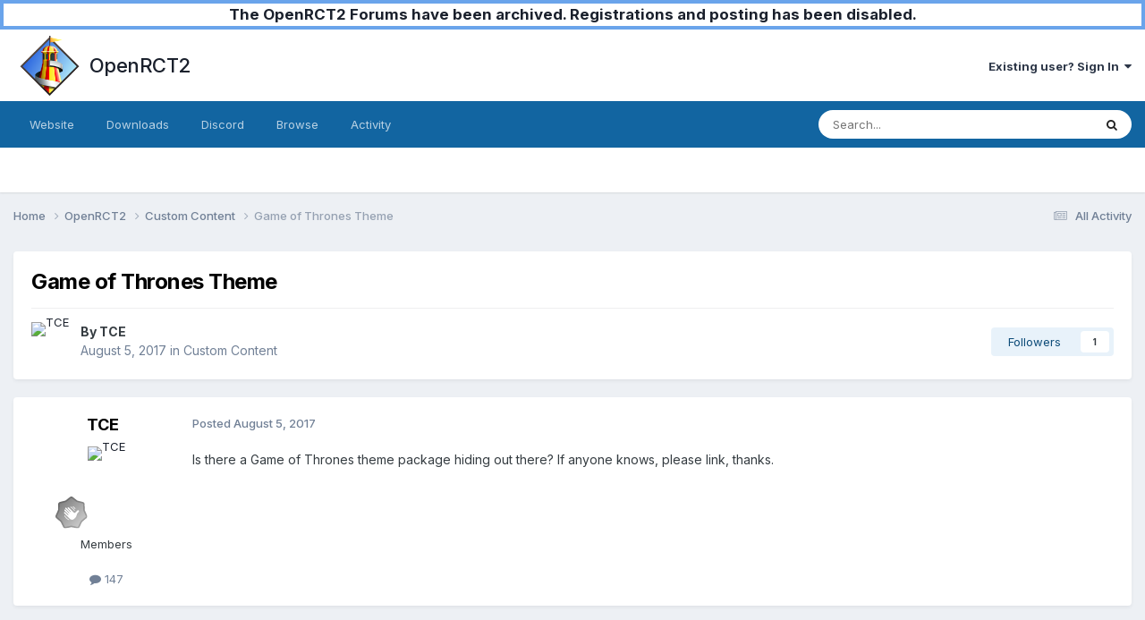

--- FILE ---
content_type: text/html;charset=UTF-8
request_url: https://forums.openrct2.org/topic/2582-game-of-thrones-theme/
body_size: 10457
content:
<!DOCTYPE html>
<html lang="en-GB" dir="ltr">
	<head>
		<meta charset="utf-8">
        
		<title>Game of Thrones Theme - Custom Content - OpenRCT2</title>
		
		
		
		

	<meta name="viewport" content="width=device-width, initial-scale=1">


	
	
		<meta property="og:image" content="https://forums.openrct2.org/uploads/monthly_2018_07/icon_x256.png.6ddd91beddc94e16a5d34d2fc0ef5fad.png">
	


	<meta name="twitter:card" content="summary_large_image" />




	
		
			
				<meta property="og:title" content="Game of Thrones Theme">
			
		
	

	
		
			
				<meta property="og:type" content="website">
			
		
	

	
		
			
				<meta property="og:url" content="https://forums.openrct2.org/topic/2582-game-of-thrones-theme/">
			
		
	

	
		
			
				<meta name="description" content="Is there a Game of Thrones theme package hiding out there? If anyone knows, please link, thanks.">
			
		
	

	
		
			
				<meta property="og:description" content="Is there a Game of Thrones theme package hiding out there? If anyone knows, please link, thanks.">
			
		
	

	
		
			
				<meta property="og:updated_time" content="2017-08-08T13:43:41Z">
			
		
	

	
		
			
				<meta property="og:site_name" content="OpenRCT2">
			
		
	

	
		
			
				<meta property="og:locale" content="en_GB">
			
		
	


	
		<link rel="canonical" href="https://forums.openrct2.org/topic/2582-game-of-thrones-theme/" />
	





<link rel="manifest" href="https://forums.openrct2.org/manifest.webmanifest/">
<meta name="msapplication-config" content="https://forums.openrct2.org/browserconfig.xml/">
<meta name="msapplication-starturl" content="/">
<meta name="application-name" content="OpenRCT2">
<meta name="apple-mobile-web-app-title" content="OpenRCT2">

	<meta name="theme-color" content="#ffffff">






	

	
		
			<link rel="icon" sizes="36x36" href="https://forums.openrct2.org/uploads/monthly_2020_09/android-chrome-36x36.png?v=1710410595">
		
	

	
		
			<link rel="icon" sizes="48x48" href="https://forums.openrct2.org/uploads/monthly_2020_09/android-chrome-48x48.png?v=1710410595">
		
	

	
		
			<link rel="icon" sizes="72x72" href="https://forums.openrct2.org/uploads/monthly_2020_09/android-chrome-72x72.png?v=1710410595">
		
	

	
		
			<link rel="icon" sizes="96x96" href="https://forums.openrct2.org/uploads/monthly_2020_09/android-chrome-96x96.png?v=1710410595">
		
	

	
		
			<link rel="icon" sizes="144x144" href="https://forums.openrct2.org/uploads/monthly_2020_09/android-chrome-144x144.png?v=1710410595">
		
	

	
		
			<link rel="icon" sizes="192x192" href="https://forums.openrct2.org/uploads/monthly_2020_09/android-chrome-192x192.png?v=1710410595">
		
	

	
		
			<link rel="icon" sizes="256x256" href="https://forums.openrct2.org/uploads/monthly_2020_09/android-chrome-256x256.png?v=1710410595">
		
	

	
		
			<link rel="icon" sizes="384x384" href="https://forums.openrct2.org/uploads/monthly_2020_09/android-chrome-384x384.png?v=1710410595">
		
	

	
		
			<link rel="icon" sizes="512x512" href="https://forums.openrct2.org/uploads/monthly_2020_09/android-chrome-512x512.png?v=1710410595">
		
	

	
		
			<meta name="msapplication-square70x70logo" content="https://forums.openrct2.org/uploads/monthly_2020_09/msapplication-square70x70logo.png?v=1710410595"/>
		
	

	
		
			<meta name="msapplication-TileImage" content="https://forums.openrct2.org/uploads/monthly_2020_09/msapplication-TileImage.png?v=1710410595"/>
		
	

	
		
			<meta name="msapplication-square150x150logo" content="https://forums.openrct2.org/uploads/monthly_2020_09/msapplication-square150x150logo.png?v=1710410595"/>
		
	

	
		
			<meta name="msapplication-wide310x150logo" content="https://forums.openrct2.org/uploads/monthly_2020_09/msapplication-wide310x150logo.png?v=1710410595"/>
		
	

	
		
			<meta name="msapplication-square310x310logo" content="https://forums.openrct2.org/uploads/monthly_2020_09/msapplication-square310x310logo.png?v=1710410595"/>
		
	

	
		
			
				<link rel="apple-touch-icon" href="https://forums.openrct2.org/uploads/monthly_2020_09/apple-touch-icon-57x57.png?v=1710410595">
			
		
	

	
		
			
				<link rel="apple-touch-icon" sizes="60x60" href="https://forums.openrct2.org/uploads/monthly_2020_09/apple-touch-icon-60x60.png?v=1710410595">
			
		
	

	
		
			
				<link rel="apple-touch-icon" sizes="72x72" href="https://forums.openrct2.org/uploads/monthly_2020_09/apple-touch-icon-72x72.png?v=1710410595">
			
		
	

	
		
			
				<link rel="apple-touch-icon" sizes="76x76" href="https://forums.openrct2.org/uploads/monthly_2020_09/apple-touch-icon-76x76.png?v=1710410595">
			
		
	

	
		
			
				<link rel="apple-touch-icon" sizes="114x114" href="https://forums.openrct2.org/uploads/monthly_2020_09/apple-touch-icon-114x114.png?v=1710410595">
			
		
	

	
		
			
				<link rel="apple-touch-icon" sizes="120x120" href="https://forums.openrct2.org/uploads/monthly_2020_09/apple-touch-icon-120x120.png?v=1710410595">
			
		
	

	
		
			
				<link rel="apple-touch-icon" sizes="144x144" href="https://forums.openrct2.org/uploads/monthly_2020_09/apple-touch-icon-144x144.png?v=1710410595">
			
		
	

	
		
			
				<link rel="apple-touch-icon" sizes="152x152" href="https://forums.openrct2.org/uploads/monthly_2020_09/apple-touch-icon-152x152.png?v=1710410595">
			
		
	

	
		
			
				<link rel="apple-touch-icon" sizes="180x180" href="https://forums.openrct2.org/uploads/monthly_2020_09/apple-touch-icon-180x180.png?v=1710410595">
			
		
	





<link rel="preload" href="//forums.openrct2.org/applications/core/interface/font/fontawesome-webfont.woff2?v=4.7.0" as="font" crossorigin="anonymous">
		


	<link rel="preconnect" href="https://fonts.googleapis.com">
	<link rel="preconnect" href="https://fonts.gstatic.com" crossorigin>
	
		<link href="https://fonts.googleapis.com/css2?family=Inter:wght@300;400;500;600;700&display=swap" rel="stylesheet">
	



	<link rel='stylesheet' href='https://forums.openrct2.org/uploads/css_built_15/341e4a57816af3ba440d891ca87450ff_framework.css?v=77b0022e961738244389' media='all'>

	<link rel='stylesheet' href='https://forums.openrct2.org/uploads/css_built_15/05e81b71abe4f22d6eb8d1a929494829_responsive.css?v=77b0022e961738244389' media='all'>

	<link rel='stylesheet' href='https://forums.openrct2.org/uploads/css_built_15/90eb5adf50a8c640f633d47fd7eb1778_core.css?v=77b0022e961738244389' media='all'>

	<link rel='stylesheet' href='https://forums.openrct2.org/uploads/css_built_15/5a0da001ccc2200dc5625c3f3934497d_core_responsive.css?v=77b0022e961738244389' media='all'>

	<link rel='stylesheet' href='https://forums.openrct2.org/uploads/css_built_15/62e269ced0fdab7e30e026f1d30ae516_forums.css?v=77b0022e961738244389' media='all'>

	<link rel='stylesheet' href='https://forums.openrct2.org/uploads/css_built_15/76e62c573090645fb99a15a363d8620e_forums_responsive.css?v=77b0022e961738244389' media='all'>

	<link rel='stylesheet' href='https://forums.openrct2.org/uploads/css_built_15/ebdea0c6a7dab6d37900b9190d3ac77b_topics.css?v=77b0022e961738244389' media='all'>





<link rel='stylesheet' href='https://forums.openrct2.org/uploads/css_built_15/258adbb6e4f3e83cd3b355f84e3fa002_custom.css?v=77b0022e961738244389' media='all'>




		
		

	
	<link rel='shortcut icon' href='https://forums.openrct2.org/uploads/monthly_2018_07/icon_x32.ico.2379bc2cf14a639d300d70cf72716541.ico' type="image/x-icon">

	</head>
	<body class='ipsApp ipsApp_front ipsJS_none ipsClearfix' data-controller='core.front.core.app' data-message="" data-pageApp='forums' data-pageLocation='front' data-pageModule='forums' data-pageController='topic' data-pageID='2582'  >
		
        

        
      
      	<a href="https://forums.openrct2.org/topic/6721-forums-archival-notice/#findComment-29729" title="Announcement regarding forums archival" style="display: block;background-color: white;text-align:center;border:4px solid #6aa4eb;font-weight:bold;font-size:1.3em;">The OpenRCT2 Forums have been archived. Registrations and posting has been disabled.</a>

		<a href='#ipsLayout_mainArea' class='ipsHide' title='Go to main content on this page' accesskey='m'>Jump to content</a>
		





		<div id='ipsLayout_header' class='ipsClearfix'>
			<header>
				<div class='ipsLayout_container'>
					


<a href='https://forums.openrct2.org/' id='elLogo' accesskey='1' style='padding: .5em;'><img src="https://forums.openrct2.org/uploads/monthly_2021_03/icon_x256.png.35fb3b4fa5558cedb11cabc704e239d3.png" alt='OpenRCT2'> <span id='elSiteTitle' style='margin-left: .5em;height: auto;'>OpenRCT2</span></a>

					
						

	<ul id='elUserNav' class='ipsList_inline cSignedOut ipsResponsive_showDesktop'>
		
        
		
        
        
            
            <li id='elSignInLink'>
                <a href='https://forums.openrct2.org/login/' data-ipsMenu-closeOnClick="false" data-ipsMenu id='elUserSignIn'>
                    Existing user? Sign In &nbsp;<i class='fa fa-caret-down'></i>
                </a>
                
<div id='elUserSignIn_menu' class='ipsMenu ipsMenu_auto ipsHide'>
	<form accept-charset='utf-8' method='post' action='https://forums.openrct2.org/login/'>
		<input type="hidden" name="csrfKey" value="1d33a3c5b1ace2d768ae1d3831b37175">
		<input type="hidden" name="ref" value="aHR0cHM6Ly9mb3J1bXMub3BlbnJjdDIub3JnL3RvcGljLzI1ODItZ2FtZS1vZi10aHJvbmVzLXRoZW1lLw==">
		<div data-role="loginForm">
			
			
			
				
<div class="ipsPad ipsForm ipsForm_vertical">
	<h4 class="ipsType_sectionHead">Sign In</h4>
	<br><br>
	<ul class='ipsList_reset'>
		<li class="ipsFieldRow ipsFieldRow_noLabel ipsFieldRow_fullWidth">
			
			
				<input type="email" placeholder="Email Address" name="auth" autocomplete="email">
			
		</li>
		<li class="ipsFieldRow ipsFieldRow_noLabel ipsFieldRow_fullWidth">
			<input type="password" placeholder="Password" name="password" autocomplete="current-password">
		</li>
		<li class="ipsFieldRow ipsFieldRow_checkbox ipsClearfix">
			<span class="ipsCustomInput">
				<input type="checkbox" name="remember_me" id="remember_me_checkbox" value="1" checked aria-checked="true">
				<span></span>
			</span>
			<div class="ipsFieldRow_content">
				<label class="ipsFieldRow_label" for="remember_me_checkbox">Remember me</label>
				<span class="ipsFieldRow_desc">Not recommended on shared computers</span>
			</div>
		</li>
		<li class="ipsFieldRow ipsFieldRow_fullWidth">
			<button type="submit" name="_processLogin" value="usernamepassword" class="ipsButton ipsButton_primary ipsButton_small" id="elSignIn_submit">Sign In</button>
			
				<p class="ipsType_right ipsType_small">
					
						<a href='https://forums.openrct2.org/lostpassword/' data-ipsDialog data-ipsDialog-title='Forgot your password?'>
					
					Forgot your password?</a>
				</p>
			
		</li>
	</ul>
</div>
			
		</div>
	</form>
</div>
            </li>
            
        
		
	</ul>

						
<ul class='ipsMobileHamburger ipsList_reset ipsResponsive_hideDesktop'>
	<li data-ipsDrawer data-ipsDrawer-drawerElem='#elMobileDrawer'>
		<a href='#' >
			
			
				
			
			
			
			<i class='fa fa-navicon'></i>
		</a>
	</li>
</ul>
					
				</div>
			</header>
			

	<nav data-controller='core.front.core.navBar' class=' ipsResponsive_showDesktop'>
		<div class='ipsNavBar_primary ipsLayout_container '>
			<ul data-role="primaryNavBar" class='ipsClearfix'>
				


	
		
		
		<li  id='elNavSecondary_16' data-role="navBarItem" data-navApp="core" data-navExt="CustomItem">
			
			
				<a href="https://openrct2.org/"  data-navItem-id="16" >
					Website<span class='ipsNavBar_active__identifier'></span>
				</a>
			
			
		</li>
	
	

	
		
		
		<li  id='elNavSecondary_17' data-role="navBarItem" data-navApp="core" data-navExt="CustomItem">
			
			
				<a href="https://openrct2.org/downloads"  data-navItem-id="17" >
					Downloads<span class='ipsNavBar_active__identifier'></span>
				</a>
			
			
		</li>
	
	

	
		
		
		<li  id='elNavSecondary_18' data-role="navBarItem" data-navApp="core" data-navExt="CustomItem">
			
			
				<a href="https://discord.gg/ZXZd8D8" target='_blank' rel="noopener" data-navItem-id="18" >
					Discord<span class='ipsNavBar_active__identifier'></span>
				</a>
			
			
		</li>
	
	

	
		
		
		<li  id='elNavSecondary_1' data-role="navBarItem" data-navApp="core" data-navExt="CustomItem">
			
			
				<a href="https://forums.openrct2.org"  data-navItem-id="1" >
					Browse<span class='ipsNavBar_active__identifier'></span>
				</a>
			
			
				<ul class='ipsNavBar_secondary ipsHide' data-role='secondaryNavBar'>
					


	
	

	
		
		
		<li  id='elNavSecondary_6' data-role="navBarItem" data-navApp="core" data-navExt="StaffDirectory">
			
			
				<a href="https://forums.openrct2.org/staff/"  data-navItem-id="6" >
					Staff<span class='ipsNavBar_active__identifier'></span>
				</a>
			
			
		</li>
	
	

	
		
		
		<li  id='elNavSecondary_7' data-role="navBarItem" data-navApp="core" data-navExt="OnlineUsers">
			
			
				<a href="https://forums.openrct2.org/online/"  data-navItem-id="7" >
					Online Users<span class='ipsNavBar_active__identifier'></span>
				</a>
			
			
		</li>
	
	

					<li class='ipsHide' id='elNavigationMore_1' data-role='navMore'>
						<a href='#' data-ipsMenu data-ipsMenu-appendTo='#elNavigationMore_1' id='elNavigationMore_1_dropdown'>More <i class='fa fa-caret-down'></i></a>
						<ul class='ipsHide ipsMenu ipsMenu_auto' id='elNavigationMore_1_dropdown_menu' data-role='moreDropdown'></ul>
					</li>
				</ul>
			
		</li>
	
	

	
		
		
		<li  id='elNavSecondary_2' data-role="navBarItem" data-navApp="core" data-navExt="CustomItem">
			
			
				<a href="https://forums.openrct2.org/discover/"  data-navItem-id="2" >
					Activity<span class='ipsNavBar_active__identifier'></span>
				</a>
			
			
				<ul class='ipsNavBar_secondary ipsHide' data-role='secondaryNavBar'>
					


	
		
		
		<li  id='elNavSecondary_8' data-role="navBarItem" data-navApp="core" data-navExt="AllActivity">
			
			
				<a href="https://forums.openrct2.org/discover/"  data-navItem-id="8" >
					All Activity<span class='ipsNavBar_active__identifier'></span>
				</a>
			
			
		</li>
	
	

	
		
		
		<li  id='elNavSecondary_9' data-role="navBarItem" data-navApp="core" data-navExt="YourActivityStreams">
			
			
				<a href="#"  data-navItem-id="9" >
					My Activity Streams<span class='ipsNavBar_active__identifier'></span>
				</a>
			
			
		</li>
	
	

	
		
		
		<li  id='elNavSecondary_10' data-role="navBarItem" data-navApp="core" data-navExt="YourActivityStreamsItem">
			
			
				<a href="https://forums.openrct2.org/discover/unread/"  data-navItem-id="10" >
					Unread Content<span class='ipsNavBar_active__identifier'></span>
				</a>
			
			
		</li>
	
	

	
		
		
		<li  id='elNavSecondary_11' data-role="navBarItem" data-navApp="core" data-navExt="YourActivityStreamsItem">
			
			
				<a href="https://forums.openrct2.org/discover/content-started/"  data-navItem-id="11" >
					Content I Started<span class='ipsNavBar_active__identifier'></span>
				</a>
			
			
		</li>
	
	

	
		
		
		<li  id='elNavSecondary_12' data-role="navBarItem" data-navApp="core" data-navExt="Search">
			
			
				<a href="https://forums.openrct2.org/search/"  data-navItem-id="12" >
					Search<span class='ipsNavBar_active__identifier'></span>
				</a>
			
			
		</li>
	
	

					<li class='ipsHide' id='elNavigationMore_2' data-role='navMore'>
						<a href='#' data-ipsMenu data-ipsMenu-appendTo='#elNavigationMore_2' id='elNavigationMore_2_dropdown'>More <i class='fa fa-caret-down'></i></a>
						<ul class='ipsHide ipsMenu ipsMenu_auto' id='elNavigationMore_2_dropdown_menu' data-role='moreDropdown'></ul>
					</li>
				</ul>
			
		</li>
	
	

	
	

	
	

	
	

				<li class='ipsHide' id='elNavigationMore' data-role='navMore'>
					<a href='#' data-ipsMenu data-ipsMenu-appendTo='#elNavigationMore' id='elNavigationMore_dropdown'>More</a>
					<ul class='ipsNavBar_secondary ipsHide' data-role='secondaryNavBar'>
						<li class='ipsHide' id='elNavigationMore_more' data-role='navMore'>
							<a href='#' data-ipsMenu data-ipsMenu-appendTo='#elNavigationMore_more' id='elNavigationMore_more_dropdown'>More <i class='fa fa-caret-down'></i></a>
							<ul class='ipsHide ipsMenu ipsMenu_auto' id='elNavigationMore_more_dropdown_menu' data-role='moreDropdown'></ul>
						</li>
					</ul>
				</li>
			</ul>
			

	<div id="elSearchWrapper">
		<div id='elSearch' data-controller="core.front.core.quickSearch">
			<form accept-charset='utf-8' action='//forums.openrct2.org/search/?do=quicksearch' method='post'>
                <input type='search' id='elSearchField' placeholder='Search...' name='q' autocomplete='off' aria-label='Search'>
                <details class='cSearchFilter'>
                    <summary class='cSearchFilter__text'></summary>
                    <ul class='cSearchFilter__menu'>
                        
                        <li><label><input type="radio" name="type" value="all" ><span class='cSearchFilter__menuText'>Everywhere</span></label></li>
                        
                            
                                <li><label><input type="radio" name="type" value='contextual_{&quot;type&quot;:&quot;forums_topic&quot;,&quot;nodes&quot;:6}' checked><span class='cSearchFilter__menuText'>This Forum</span></label></li>
                            
                                <li><label><input type="radio" name="type" value='contextual_{&quot;type&quot;:&quot;forums_topic&quot;,&quot;item&quot;:2582}' checked><span class='cSearchFilter__menuText'>This Topic</span></label></li>
                            
                        
                        
                            <li><label><input type="radio" name="type" value="forums_topic"><span class='cSearchFilter__menuText'>Topics</span></label></li>
                        
                            <li><label><input type="radio" name="type" value="core_members"><span class='cSearchFilter__menuText'>Members</span></label></li>
                        
                    </ul>
                </details>
				<button class='cSearchSubmit' type="submit" aria-label='Search'><i class="fa fa-search"></i></button>
			</form>
		</div>
	</div>

		</div>
	</nav>

			
<ul id='elMobileNav' class='ipsResponsive_hideDesktop' data-controller='core.front.core.mobileNav'>
	
		
			
			
				
				
			
				
					<li id='elMobileBreadcrumb'>
						<a href='https://forums.openrct2.org/forum/6-custom-content/'>
							<span>Custom Content</span>
						</a>
					</li>
				
				
			
				
				
			
		
	
	
	
	<li >
		<a data-action="defaultStream" href='https://forums.openrct2.org/discover/'><i class="fa fa-newspaper-o" aria-hidden="true"></i></a>
	</li>

	

	
		<li class='ipsJS_show'>
			<a href='https://forums.openrct2.org/search/'><i class='fa fa-search'></i></a>
		</li>
	
</ul>
		</div>
		<main id='ipsLayout_body' class='ipsLayout_container'>
			<div id='ipsLayout_contentArea'>
				<div id='ipsLayout_contentWrapper'>
					
<nav class='ipsBreadcrumb ipsBreadcrumb_top ipsFaded_withHover'>
	

	<ul class='ipsList_inline ipsPos_right'>
		
		<li >
			<a data-action="defaultStream" class='ipsType_light '  href='https://forums.openrct2.org/discover/'><i class="fa fa-newspaper-o" aria-hidden="true"></i> <span>All Activity</span></a>
		</li>
		
	</ul>

	<ul data-role="breadcrumbList">
		<li>
			<a title="Home" href='https://forums.openrct2.org/'>
				<span>Home <i class='fa fa-angle-right'></i></span>
			</a>
		</li>
		
		
			<li>
				
					<a href='https://forums.openrct2.org/forum/13-openrct2/'>
						<span>OpenRCT2 <i class='fa fa-angle-right' aria-hidden="true"></i></span>
					</a>
				
			</li>
		
			<li>
				
					<a href='https://forums.openrct2.org/forum/6-custom-content/'>
						<span>Custom Content <i class='fa fa-angle-right' aria-hidden="true"></i></span>
					</a>
				
			</li>
		
			<li>
				
					Game of Thrones Theme
				
			</li>
		
	</ul>
</nav>
					
					<div id='ipsLayout_mainArea'>
						
						
						
						

	




						



<div class='ipsPageHeader ipsResponsive_pull ipsBox ipsPadding sm:ipsPadding:half ipsMargin_bottom'>
		
	
	<div class='ipsFlex ipsFlex-ai:center ipsFlex-fw:wrap ipsGap:4'>
		<div class='ipsFlex-flex:11'>
			<h1 class='ipsType_pageTitle ipsContained_container'>
				

				
				
					<span class='ipsType_break ipsContained'>
						<span>Game of Thrones Theme</span>
					</span>
				
			</h1>
			
			
		</div>
		
	</div>
	<hr class='ipsHr'>
	<div class='ipsPageHeader__meta ipsFlex ipsFlex-jc:between ipsFlex-ai:center ipsFlex-fw:wrap ipsGap:3'>
		<div class='ipsFlex-flex:11'>
			<div class='ipsPhotoPanel ipsPhotoPanel_mini ipsPhotoPanel_notPhone ipsClearfix'>
				


	<a href="https://forums.openrct2.org/profile/2204-tce/" rel="nofollow" data-ipsHover data-ipsHover-width="370" data-ipsHover-target="https://forums.openrct2.org/profile/2204-tce/?do=hovercard" class="ipsUserPhoto ipsUserPhoto_mini" title="Go to TCE's profile">
		<img src='https://cdn.limetric.nl/openrct2-forums-media/monthly_2017_10/8ea992583465eea0289a7a144ca1c595.thumb.jpg.f10a3053af86f975751ee7ddea70ae6c.jpg' alt='TCE' loading="lazy">
	</a>

				<div>
					<p class='ipsType_reset ipsType_blendLinks'>
						<span class='ipsType_normal'>
						
							<strong>By 


<a href='https://forums.openrct2.org/profile/2204-tce/' rel="nofollow" data-ipsHover data-ipsHover-width='370' data-ipsHover-target='https://forums.openrct2.org/profile/2204-tce/?do=hovercard&amp;referrer=https%253A%252F%252Fforums.openrct2.org%252Ftopic%252F2582-game-of-thrones-theme%252F' title="Go to TCE's profile" class="ipsType_break">TCE</a></strong><br />
							<span class='ipsType_light'><time datetime='2017-08-05T04:57:54Z' title='08/05/17 04:57' data-short='8 yr'>August 5, 2017</time> in <a href="https://forums.openrct2.org/forum/6-custom-content/">Custom Content</a></span>
						
						</span>
					</p>
				</div>
			</div>
		</div>
		
			<div class='ipsFlex-flex:01 ipsResponsive_hidePhone'>
				<div class='ipsShareLinks'>
					
						


					
					
                    

					



					

<div data-followApp='forums' data-followArea='topic' data-followID='2582' data-controller='core.front.core.followButton'>
	

	<a href='https://forums.openrct2.org/login/' rel="nofollow" class="ipsFollow ipsPos_middle ipsButton ipsButton_light ipsButton_verySmall " data-role="followButton" data-ipsTooltip title='Sign in to follow this'>
		<span>Followers</span>
		<span class='ipsCommentCount'>1</span>
	</a>

</div>
				</div>
			</div>
					
	</div>
	
	
</div>








<div class='ipsClearfix'>
	<ul class="ipsToolList ipsToolList_horizontal ipsClearfix ipsSpacer_both ipsResponsive_hidePhone">
		
		
		
	</ul>
</div>

<div id='comments' data-controller='core.front.core.commentFeed,forums.front.topic.view, core.front.core.ignoredComments' data-autoPoll data-baseURL='https://forums.openrct2.org/topic/2582-game-of-thrones-theme/' data-lastPage data-feedID='topic-2582' class='cTopic ipsClear ipsSpacer_top'>
	
			
	

	

<div data-controller='core.front.core.recommendedComments' data-url='https://forums.openrct2.org/topic/2582-game-of-thrones-theme/?recommended=comments' class='ipsRecommendedComments ipsHide'>
	<div data-role="recommendedComments">
		<h2 class='ipsType_sectionHead ipsType_large ipsType_bold ipsMargin_bottom'>Recommended Posts</h2>
		
	</div>
</div>
	
	<div id="elPostFeed" data-role='commentFeed' data-controller='core.front.core.moderation' >
		<form action="https://forums.openrct2.org/topic/2582-game-of-thrones-theme/?csrfKey=1d33a3c5b1ace2d768ae1d3831b37175&amp;do=multimodComment" method="post" data-ipsPageAction data-role='moderationTools'>
			
			
				

					

					
					



<a id='findComment-15932'></a>
<a id='comment-15932'></a>
<article  id='elComment_15932' class='cPost ipsBox ipsResponsive_pull  ipsComment  ipsComment_parent ipsClearfix ipsClear ipsColumns ipsColumns_noSpacing ipsColumns_collapsePhone    '>
	

	

	<div class='cAuthorPane_mobile ipsResponsive_showPhone'>
		<div class='cAuthorPane_photo'>
			<div class='cAuthorPane_photoWrap'>
				


	<a href="https://forums.openrct2.org/profile/2204-tce/" rel="nofollow" data-ipsHover data-ipsHover-width="370" data-ipsHover-target="https://forums.openrct2.org/profile/2204-tce/?do=hovercard" class="ipsUserPhoto ipsUserPhoto_large" title="Go to TCE's profile">
		<img src='https://cdn.limetric.nl/openrct2-forums-media/monthly_2017_10/8ea992583465eea0289a7a144ca1c595.thumb.jpg.f10a3053af86f975751ee7ddea70ae6c.jpg' alt='TCE' loading="lazy">
	</a>

				
				
					<a href="https://forums.openrct2.org/profile/2204-tce/badges/" rel="nofollow">
						
<img src='https://forums.openrct2.org/uploads/monthly_2021_07/1_Newbie.svg' loading="lazy" alt="Newbie" class="cAuthorPane_badge cAuthorPane_badge--rank ipsOutline ipsOutline:2px" data-ipsTooltip title="Rank: Newbie (1/14)">
					</a>
				
			</div>
		</div>
		<div class='cAuthorPane_content'>
			<h3 class='ipsType_sectionHead cAuthorPane_author ipsType_break ipsType_blendLinks ipsFlex ipsFlex-ai:center'>
				


<a href='https://forums.openrct2.org/profile/2204-tce/' rel="nofollow" data-ipsHover data-ipsHover-width='370' data-ipsHover-target='https://forums.openrct2.org/profile/2204-tce/?do=hovercard&amp;referrer=https%253A%252F%252Fforums.openrct2.org%252Ftopic%252F2582-game-of-thrones-theme%252F' title="Go to TCE's profile" class="ipsType_break">TCE</a>
			</h3>
			<div class='ipsType_light ipsType_reset'>
			    <a href='https://forums.openrct2.org/topic/2582-game-of-thrones-theme/#findComment-15932' rel="nofollow" class='ipsType_blendLinks'>Posted <time datetime='2017-08-05T04:57:54Z' title='08/05/17 04:57' data-short='8 yr'>August 5, 2017</time></a>
				
			</div>
		</div>
	</div>
	<aside class='ipsComment_author cAuthorPane ipsColumn ipsColumn_medium ipsResponsive_hidePhone'>
		<h3 class='ipsType_sectionHead cAuthorPane_author ipsType_blendLinks ipsType_break'><strong>


<a href='https://forums.openrct2.org/profile/2204-tce/' rel="nofollow" data-ipsHover data-ipsHover-width='370' data-ipsHover-target='https://forums.openrct2.org/profile/2204-tce/?do=hovercard&amp;referrer=https%253A%252F%252Fforums.openrct2.org%252Ftopic%252F2582-game-of-thrones-theme%252F' title="Go to TCE's profile" class="ipsType_break">TCE</a></strong>
			
		</h3>
		<ul class='cAuthorPane_info ipsList_reset'>
			<li data-role='photo' class='cAuthorPane_photo'>
				<div class='cAuthorPane_photoWrap'>
					


	<a href="https://forums.openrct2.org/profile/2204-tce/" rel="nofollow" data-ipsHover data-ipsHover-width="370" data-ipsHover-target="https://forums.openrct2.org/profile/2204-tce/?do=hovercard" class="ipsUserPhoto ipsUserPhoto_large" title="Go to TCE's profile">
		<img src='https://cdn.limetric.nl/openrct2-forums-media/monthly_2017_10/8ea992583465eea0289a7a144ca1c595.thumb.jpg.f10a3053af86f975751ee7ddea70ae6c.jpg' alt='TCE' loading="lazy">
	</a>

					
					
						
<img src='https://forums.openrct2.org/uploads/monthly_2021_07/1_Newbie.svg' loading="lazy" alt="Newbie" class="cAuthorPane_badge cAuthorPane_badge--rank ipsOutline ipsOutline:2px" data-ipsTooltip title="Rank: Newbie (1/14)">
					
				</div>
			</li>
			
				<li data-role='group'>Members</li>
				
			
			
				<li data-role='stats' class='ipsMargin_top'>
					<ul class="ipsList_reset ipsType_light ipsFlex ipsFlex-ai:center ipsFlex-jc:center ipsGap_row:2 cAuthorPane_stats">
						<li>
							
								<a href="https://forums.openrct2.org/profile/2204-tce/content/" rel="nofollow" title="147 posts" data-ipsTooltip class="ipsType_blendLinks">
							
								<i class="fa fa-comment"></i> 147
							
								</a>
							
						</li>
						
					</ul>
				</li>
			
			
				

			
		</ul>
	</aside>
	<div class='ipsColumn ipsColumn_fluid ipsMargin:none'>
		

<div id='comment-15932_wrap' data-controller='core.front.core.comment' data-commentApp='forums' data-commentType='forums' data-commentID="15932" data-quoteData='{&quot;userid&quot;:2204,&quot;username&quot;:&quot;TCE&quot;,&quot;timestamp&quot;:1501909074,&quot;contentapp&quot;:&quot;forums&quot;,&quot;contenttype&quot;:&quot;forums&quot;,&quot;contentid&quot;:2582,&quot;contentclass&quot;:&quot;forums_Topic&quot;,&quot;contentcommentid&quot;:15932}' class='ipsComment_content ipsType_medium'>

	<div class='ipsComment_meta ipsType_light ipsFlex ipsFlex-ai:center ipsFlex-jc:between ipsFlex-fd:row-reverse'>
		<div class='ipsType_light ipsType_reset ipsType_blendLinks ipsComment_toolWrap'>
			<div class='ipsResponsive_hidePhone ipsComment_badges'>
				<ul class='ipsList_reset ipsFlex ipsFlex-jc:end ipsFlex-fw:wrap ipsGap:2 ipsGap_row:1'>
					
					
					
					
					
				</ul>
			</div>
			<ul class='ipsList_reset ipsComment_tools'>
				<li>
					<a href='#elControls_15932_menu' class='ipsComment_ellipsis' id='elControls_15932' title='More options...' data-ipsMenu data-ipsMenu-appendTo='#comment-15932_wrap'><i class='fa fa-ellipsis-h'></i></a>
					<ul id='elControls_15932_menu' class='ipsMenu ipsMenu_narrow ipsHide'>
						
						
                        
						
						
						
							
								
							
							
							
							
							
							
						
					</ul>
				</li>
				
			</ul>
		</div>

		<div class='ipsType_reset ipsResponsive_hidePhone'>
		   
		   Posted <time datetime='2017-08-05T04:57:54Z' title='08/05/17 04:57' data-short='8 yr'>August 5, 2017</time>
		   
			
			<span class='ipsResponsive_hidePhone'>
				
				
			</span>
		</div>
	</div>

	

    

	<div class='cPost_contentWrap'>
		
		<div data-role='commentContent' class='ipsType_normal ipsType_richText ipsPadding_bottom ipsContained' data-controller='core.front.core.lightboxedImages'>
			<p>
	Is there a Game of Thrones theme package hiding out there? If anyone knows, please link, thanks.
</p>

			
		</div>

		

		
	</div>

	
    
</div>
	</div>
</article>
					
					
					
				

					

					
					



<a id='findComment-15933'></a>
<a id='comment-15933'></a>
<article  id='elComment_15933' class='cPost ipsBox ipsResponsive_pull  ipsComment  ipsComment_parent ipsClearfix ipsClear ipsColumns ipsColumns_noSpacing ipsColumns_collapsePhone    '>
	

	

	<div class='cAuthorPane_mobile ipsResponsive_showPhone'>
		<div class='cAuthorPane_photo'>
			<div class='cAuthorPane_photoWrap'>
				


	<a href="https://forums.openrct2.org/profile/337-imlegos/" rel="nofollow" data-ipsHover data-ipsHover-width="370" data-ipsHover-target="https://forums.openrct2.org/profile/337-imlegos/?do=hovercard" class="ipsUserPhoto ipsUserPhoto_large" title="Go to imlegos's profile">
		<img src='https://cdn.limetric.nl/openrct2-forums-media/monthly_2016_10/57fd212f14bac_Icon.png.cc59534d707529f3c2ab75af0975864b.thumb.png.94f9e7a496405ccb85dd2f4ad6d84955.png' alt='imlegos' loading="lazy">
	</a>

				
				
					<a href="https://forums.openrct2.org/profile/337-imlegos/badges/" rel="nofollow">
						
<img src='https://forums.openrct2.org/uploads/monthly_2021_07/1_Newbie.svg' loading="lazy" alt="Newbie" class="cAuthorPane_badge cAuthorPane_badge--rank ipsOutline ipsOutline:2px" data-ipsTooltip title="Rank: Newbie (1/14)">
					</a>
				
			</div>
		</div>
		<div class='cAuthorPane_content'>
			<h3 class='ipsType_sectionHead cAuthorPane_author ipsType_break ipsType_blendLinks ipsFlex ipsFlex-ai:center'>
				


<a href='https://forums.openrct2.org/profile/337-imlegos/' rel="nofollow" data-ipsHover data-ipsHover-width='370' data-ipsHover-target='https://forums.openrct2.org/profile/337-imlegos/?do=hovercard&amp;referrer=https%253A%252F%252Fforums.openrct2.org%252Ftopic%252F2582-game-of-thrones-theme%252F' title="Go to imlegos's profile" class="ipsType_break">imlegos</a>
			</h3>
			<div class='ipsType_light ipsType_reset'>
			    <a href='https://forums.openrct2.org/topic/2582-game-of-thrones-theme/#findComment-15933' rel="nofollow" class='ipsType_blendLinks'>Posted <time datetime='2017-08-05T06:38:20Z' title='08/05/17 06:38' data-short='8 yr'>August 5, 2017</time></a>
				
			</div>
		</div>
	</div>
	<aside class='ipsComment_author cAuthorPane ipsColumn ipsColumn_medium ipsResponsive_hidePhone'>
		<h3 class='ipsType_sectionHead cAuthorPane_author ipsType_blendLinks ipsType_break'><strong>


<a href='https://forums.openrct2.org/profile/337-imlegos/' rel="nofollow" data-ipsHover data-ipsHover-width='370' data-ipsHover-target='https://forums.openrct2.org/profile/337-imlegos/?do=hovercard&amp;referrer=https%253A%252F%252Fforums.openrct2.org%252Ftopic%252F2582-game-of-thrones-theme%252F' title="Go to imlegos's profile" class="ipsType_break">imlegos</a></strong>
			
		</h3>
		<ul class='cAuthorPane_info ipsList_reset'>
			<li data-role='photo' class='cAuthorPane_photo'>
				<div class='cAuthorPane_photoWrap'>
					


	<a href="https://forums.openrct2.org/profile/337-imlegos/" rel="nofollow" data-ipsHover data-ipsHover-width="370" data-ipsHover-target="https://forums.openrct2.org/profile/337-imlegos/?do=hovercard" class="ipsUserPhoto ipsUserPhoto_large" title="Go to imlegos's profile">
		<img src='https://cdn.limetric.nl/openrct2-forums-media/monthly_2016_10/57fd212f14bac_Icon.png.cc59534d707529f3c2ab75af0975864b.thumb.png.94f9e7a496405ccb85dd2f4ad6d84955.png' alt='imlegos' loading="lazy">
	</a>

					
					
						
<img src='https://forums.openrct2.org/uploads/monthly_2021_07/1_Newbie.svg' loading="lazy" alt="Newbie" class="cAuthorPane_badge cAuthorPane_badge--rank ipsOutline ipsOutline:2px" data-ipsTooltip title="Rank: Newbie (1/14)">
					
				</div>
			</li>
			
				<li data-role='group'>Members</li>
				
			
			
				<li data-role='stats' class='ipsMargin_top'>
					<ul class="ipsList_reset ipsType_light ipsFlex ipsFlex-ai:center ipsFlex-jc:center ipsGap_row:2 cAuthorPane_stats">
						<li>
							
								<a href="https://forums.openrct2.org/profile/337-imlegos/content/" rel="nofollow" title="1490 posts" data-ipsTooltip class="ipsType_blendLinks">
							
								<i class="fa fa-comment"></i> 1.5k
							
								</a>
							
						</li>
						
					</ul>
				</li>
			
			
				

			
		</ul>
	</aside>
	<div class='ipsColumn ipsColumn_fluid ipsMargin:none'>
		

<div id='comment-15933_wrap' data-controller='core.front.core.comment' data-commentApp='forums' data-commentType='forums' data-commentID="15933" data-quoteData='{&quot;userid&quot;:337,&quot;username&quot;:&quot;imlegos&quot;,&quot;timestamp&quot;:1501915100,&quot;contentapp&quot;:&quot;forums&quot;,&quot;contenttype&quot;:&quot;forums&quot;,&quot;contentid&quot;:2582,&quot;contentclass&quot;:&quot;forums_Topic&quot;,&quot;contentcommentid&quot;:15933}' class='ipsComment_content ipsType_medium'>

	<div class='ipsComment_meta ipsType_light ipsFlex ipsFlex-ai:center ipsFlex-jc:between ipsFlex-fd:row-reverse'>
		<div class='ipsType_light ipsType_reset ipsType_blendLinks ipsComment_toolWrap'>
			<div class='ipsResponsive_hidePhone ipsComment_badges'>
				<ul class='ipsList_reset ipsFlex ipsFlex-jc:end ipsFlex-fw:wrap ipsGap:2 ipsGap_row:1'>
					
					
					
					
					
				</ul>
			</div>
			<ul class='ipsList_reset ipsComment_tools'>
				<li>
					<a href='#elControls_15933_menu' class='ipsComment_ellipsis' id='elControls_15933' title='More options...' data-ipsMenu data-ipsMenu-appendTo='#comment-15933_wrap'><i class='fa fa-ellipsis-h'></i></a>
					<ul id='elControls_15933_menu' class='ipsMenu ipsMenu_narrow ipsHide'>
						
						
                        
						
						
						
							
								
							
							
							
							
							
							
						
					</ul>
				</li>
				
			</ul>
		</div>

		<div class='ipsType_reset ipsResponsive_hidePhone'>
		   
		   Posted <time datetime='2017-08-05T06:38:20Z' title='08/05/17 06:38' data-short='8 yr'>August 5, 2017</time>
		   
			
			<span class='ipsResponsive_hidePhone'>
				
				
			</span>
		</div>
	</div>

	

    

	<div class='cPost_contentWrap'>
		
		<div data-role='commentContent' class='ipsType_normal ipsType_richText ipsPadding_bottom ipsContained' data-controller='core.front.core.lightboxedImages'>
			<p>
	Don't know about any custom scenery, but I know there's a custom scenario somewhere.
</p>

			
		</div>

		
			<div class='ipsItemControls'>
				
					
						

	<div data-controller='core.front.core.reaction' class='ipsItemControls_right ipsClearfix '>	
		<div class='ipsReact ipsPos_right'>
			
				
				<div class='ipsReact_blurb ' data-role='reactionBlurb'>
					
						

	
	<ul class='ipsReact_reactions'>
		
		
			
				
				<li class='ipsReact_reactCount'>
					
						<span data-ipsTooltip title="Like">
					
							<span>
								<img src='https://forums.openrct2.org/uploads/reactions/agree.png' alt="Like" loading="lazy">
							</span>
							<span>
								2
							</span>
					
						</span>
					
				</li>
			
		
	</ul>

					
				</div>
			
			
			
		</div>
	</div>

					
				
				<ul class='ipsComment_controls ipsClearfix ipsItemControls_left' data-role="commentControls">
					
						
						
						
						
												
					
					<li class='ipsHide' data-role='commentLoading'>
						<span class='ipsLoading ipsLoading_tiny ipsLoading_noAnim'></span>
					</li>
				</ul>
			</div>
		

		
	</div>

	
    
</div>
	</div>
</article>
					
					
					
				

					

					
					



<a id='findComment-15934'></a>
<a id='comment-15934'></a>
<article  id='elComment_15934' class='cPost ipsBox ipsResponsive_pull  ipsComment  ipsComment_parent ipsClearfix ipsClear ipsColumns ipsColumns_noSpacing ipsColumns_collapsePhone    '>
	

	

	<div class='cAuthorPane_mobile ipsResponsive_showPhone'>
		<div class='cAuthorPane_photo'>
			<div class='cAuthorPane_photoWrap'>
				


	<a href="https://forums.openrct2.org/profile/2204-tce/" rel="nofollow" data-ipsHover data-ipsHover-width="370" data-ipsHover-target="https://forums.openrct2.org/profile/2204-tce/?do=hovercard" class="ipsUserPhoto ipsUserPhoto_large" title="Go to TCE's profile">
		<img src='https://cdn.limetric.nl/openrct2-forums-media/monthly_2017_10/8ea992583465eea0289a7a144ca1c595.thumb.jpg.f10a3053af86f975751ee7ddea70ae6c.jpg' alt='TCE' loading="lazy">
	</a>

				
				
					<a href="https://forums.openrct2.org/profile/2204-tce/badges/" rel="nofollow">
						
<img src='https://forums.openrct2.org/uploads/monthly_2021_07/1_Newbie.svg' loading="lazy" alt="Newbie" class="cAuthorPane_badge cAuthorPane_badge--rank ipsOutline ipsOutline:2px" data-ipsTooltip title="Rank: Newbie (1/14)">
					</a>
				
			</div>
		</div>
		<div class='cAuthorPane_content'>
			<h3 class='ipsType_sectionHead cAuthorPane_author ipsType_break ipsType_blendLinks ipsFlex ipsFlex-ai:center'>
				


<a href='https://forums.openrct2.org/profile/2204-tce/' rel="nofollow" data-ipsHover data-ipsHover-width='370' data-ipsHover-target='https://forums.openrct2.org/profile/2204-tce/?do=hovercard&amp;referrer=https%253A%252F%252Fforums.openrct2.org%252Ftopic%252F2582-game-of-thrones-theme%252F' title="Go to TCE's profile" class="ipsType_break">TCE</a>
			</h3>
			<div class='ipsType_light ipsType_reset'>
			    <a href='https://forums.openrct2.org/topic/2582-game-of-thrones-theme/#findComment-15934' rel="nofollow" class='ipsType_blendLinks'>Posted <time datetime='2017-08-05T06:48:35Z' title='08/05/17 06:48' data-short='8 yr'>August 5, 2017</time></a>
				
			</div>
		</div>
	</div>
	<aside class='ipsComment_author cAuthorPane ipsColumn ipsColumn_medium ipsResponsive_hidePhone'>
		<h3 class='ipsType_sectionHead cAuthorPane_author ipsType_blendLinks ipsType_break'><strong>


<a href='https://forums.openrct2.org/profile/2204-tce/' rel="nofollow" data-ipsHover data-ipsHover-width='370' data-ipsHover-target='https://forums.openrct2.org/profile/2204-tce/?do=hovercard&amp;referrer=https%253A%252F%252Fforums.openrct2.org%252Ftopic%252F2582-game-of-thrones-theme%252F' title="Go to TCE's profile" class="ipsType_break">TCE</a></strong>
			
		</h3>
		<ul class='cAuthorPane_info ipsList_reset'>
			<li data-role='photo' class='cAuthorPane_photo'>
				<div class='cAuthorPane_photoWrap'>
					


	<a href="https://forums.openrct2.org/profile/2204-tce/" rel="nofollow" data-ipsHover data-ipsHover-width="370" data-ipsHover-target="https://forums.openrct2.org/profile/2204-tce/?do=hovercard" class="ipsUserPhoto ipsUserPhoto_large" title="Go to TCE's profile">
		<img src='https://cdn.limetric.nl/openrct2-forums-media/monthly_2017_10/8ea992583465eea0289a7a144ca1c595.thumb.jpg.f10a3053af86f975751ee7ddea70ae6c.jpg' alt='TCE' loading="lazy">
	</a>

					
					
						
<img src='https://forums.openrct2.org/uploads/monthly_2021_07/1_Newbie.svg' loading="lazy" alt="Newbie" class="cAuthorPane_badge cAuthorPane_badge--rank ipsOutline ipsOutline:2px" data-ipsTooltip title="Rank: Newbie (1/14)">
					
				</div>
			</li>
			
				<li data-role='group'>Members</li>
				
			
			
				<li data-role='stats' class='ipsMargin_top'>
					<ul class="ipsList_reset ipsType_light ipsFlex ipsFlex-ai:center ipsFlex-jc:center ipsGap_row:2 cAuthorPane_stats">
						<li>
							
								<a href="https://forums.openrct2.org/profile/2204-tce/content/" rel="nofollow" title="147 posts" data-ipsTooltip class="ipsType_blendLinks">
							
								<i class="fa fa-comment"></i> 147
							
								</a>
							
						</li>
						
					</ul>
				</li>
			
			
				

			
		</ul>
	</aside>
	<div class='ipsColumn ipsColumn_fluid ipsMargin:none'>
		

<div id='comment-15934_wrap' data-controller='core.front.core.comment' data-commentApp='forums' data-commentType='forums' data-commentID="15934" data-quoteData='{&quot;userid&quot;:2204,&quot;username&quot;:&quot;TCE&quot;,&quot;timestamp&quot;:1501915715,&quot;contentapp&quot;:&quot;forums&quot;,&quot;contenttype&quot;:&quot;forums&quot;,&quot;contentid&quot;:2582,&quot;contentclass&quot;:&quot;forums_Topic&quot;,&quot;contentcommentid&quot;:15934}' class='ipsComment_content ipsType_medium'>

	<div class='ipsComment_meta ipsType_light ipsFlex ipsFlex-ai:center ipsFlex-jc:between ipsFlex-fd:row-reverse'>
		<div class='ipsType_light ipsType_reset ipsType_blendLinks ipsComment_toolWrap'>
			<div class='ipsResponsive_hidePhone ipsComment_badges'>
				<ul class='ipsList_reset ipsFlex ipsFlex-jc:end ipsFlex-fw:wrap ipsGap:2 ipsGap_row:1'>
					
						<li><strong class="ipsBadge ipsBadge_large ipsComment_authorBadge">Author</strong></li>
					
					
					
					
					
				</ul>
			</div>
			<ul class='ipsList_reset ipsComment_tools'>
				<li>
					<a href='#elControls_15934_menu' class='ipsComment_ellipsis' id='elControls_15934' title='More options...' data-ipsMenu data-ipsMenu-appendTo='#comment-15934_wrap'><i class='fa fa-ellipsis-h'></i></a>
					<ul id='elControls_15934_menu' class='ipsMenu ipsMenu_narrow ipsHide'>
						
						
                        
						
						
						
							
								
							
							
							
							
							
							
						
					</ul>
				</li>
				
			</ul>
		</div>

		<div class='ipsType_reset ipsResponsive_hidePhone'>
		   
		   Posted <time datetime='2017-08-05T06:48:35Z' title='08/05/17 06:48' data-short='8 yr'>August 5, 2017</time>
		   
			
			<span class='ipsResponsive_hidePhone'>
				
				
			</span>
		</div>
	</div>

	

    

	<div class='cPost_contentWrap'>
		
		<div data-role='commentContent' class='ipsType_normal ipsType_richText ipsPadding_bottom ipsContained' data-controller='core.front.core.lightboxedImages'>
			<p>
	Thanks.
</p>

			
		</div>

		
			<div class='ipsItemControls'>
				
					
						

	<div data-controller='core.front.core.reaction' class='ipsItemControls_right ipsClearfix '>	
		<div class='ipsReact ipsPos_right'>
			
				
				<div class='ipsReact_blurb ' data-role='reactionBlurb'>
					
						

	
	<ul class='ipsReact_reactions'>
		
		
			
				
				<li class='ipsReact_reactCount'>
					
						<span data-ipsTooltip title="Like">
					
							<span>
								<img src='https://forums.openrct2.org/uploads/reactions/agree.png' alt="Like" loading="lazy">
							</span>
							<span>
								1
							</span>
					
						</span>
					
				</li>
			
		
	</ul>

					
				</div>
			
			
			
		</div>
	</div>

					
				
				<ul class='ipsComment_controls ipsClearfix ipsItemControls_left' data-role="commentControls">
					
						
						
						
						
												
					
					<li class='ipsHide' data-role='commentLoading'>
						<span class='ipsLoading ipsLoading_tiny ipsLoading_noAnim'></span>
					</li>
				</ul>
			</div>
		

		
	</div>

	
    
</div>
	</div>
</article>
					
					
					
				

					

					
					



<a id='findComment-15963'></a>
<a id='comment-15963'></a>
<article  id='elComment_15963' class='cPost ipsBox ipsResponsive_pull  ipsComment  ipsComment_parent ipsClearfix ipsClear ipsColumns ipsColumns_noSpacing ipsColumns_collapsePhone    '>
	

	

	<div class='cAuthorPane_mobile ipsResponsive_showPhone'>
		<div class='cAuthorPane_photo'>
			<div class='cAuthorPane_photoWrap'>
				


	<a href="https://forums.openrct2.org/profile/2043-newton27/" rel="nofollow" data-ipsHover data-ipsHover-width="370" data-ipsHover-target="https://forums.openrct2.org/profile/2043-newton27/?do=hovercard" class="ipsUserPhoto ipsUserPhoto_large" title="Go to newton27's profile">
		<img src='https://cdn.limetric.nl/openrct2-forums-media/monthly_2016_10/Something_Final.thumb.png.bc2f8de614a17c545bb2cbc2c296b954.png' alt='newton27' loading="lazy">
	</a>

				
				
					<a href="https://forums.openrct2.org/profile/2043-newton27/badges/" rel="nofollow">
						
<img src='https://forums.openrct2.org/uploads/monthly_2021_07/1_Newbie.svg' loading="lazy" alt="Newbie" class="cAuthorPane_badge cAuthorPane_badge--rank ipsOutline ipsOutline:2px" data-ipsTooltip title="Rank: Newbie (1/14)">
					</a>
				
			</div>
		</div>
		<div class='cAuthorPane_content'>
			<h3 class='ipsType_sectionHead cAuthorPane_author ipsType_break ipsType_blendLinks ipsFlex ipsFlex-ai:center'>
				


<a href='https://forums.openrct2.org/profile/2043-newton27/' rel="nofollow" data-ipsHover data-ipsHover-width='370' data-ipsHover-target='https://forums.openrct2.org/profile/2043-newton27/?do=hovercard&amp;referrer=https%253A%252F%252Fforums.openrct2.org%252Ftopic%252F2582-game-of-thrones-theme%252F' title="Go to newton27's profile" class="ipsType_break">newton27</a>
			</h3>
			<div class='ipsType_light ipsType_reset'>
			    <a href='https://forums.openrct2.org/topic/2582-game-of-thrones-theme/#findComment-15963' rel="nofollow" class='ipsType_blendLinks'>Posted <time datetime='2017-08-08T13:43:41Z' title='08/08/17 13:43' data-short='8 yr'>August 8, 2017</time></a>
				
			</div>
		</div>
	</div>
	<aside class='ipsComment_author cAuthorPane ipsColumn ipsColumn_medium ipsResponsive_hidePhone'>
		<h3 class='ipsType_sectionHead cAuthorPane_author ipsType_blendLinks ipsType_break'><strong>


<a href='https://forums.openrct2.org/profile/2043-newton27/' rel="nofollow" data-ipsHover data-ipsHover-width='370' data-ipsHover-target='https://forums.openrct2.org/profile/2043-newton27/?do=hovercard&amp;referrer=https%253A%252F%252Fforums.openrct2.org%252Ftopic%252F2582-game-of-thrones-theme%252F' title="Go to newton27's profile" class="ipsType_break">newton27</a></strong>
			
		</h3>
		<ul class='cAuthorPane_info ipsList_reset'>
			<li data-role='photo' class='cAuthorPane_photo'>
				<div class='cAuthorPane_photoWrap'>
					


	<a href="https://forums.openrct2.org/profile/2043-newton27/" rel="nofollow" data-ipsHover data-ipsHover-width="370" data-ipsHover-target="https://forums.openrct2.org/profile/2043-newton27/?do=hovercard" class="ipsUserPhoto ipsUserPhoto_large" title="Go to newton27's profile">
		<img src='https://cdn.limetric.nl/openrct2-forums-media/monthly_2016_10/Something_Final.thumb.png.bc2f8de614a17c545bb2cbc2c296b954.png' alt='newton27' loading="lazy">
	</a>

					
					
						
<img src='https://forums.openrct2.org/uploads/monthly_2021_07/1_Newbie.svg' loading="lazy" alt="Newbie" class="cAuthorPane_badge cAuthorPane_badge--rank ipsOutline ipsOutline:2px" data-ipsTooltip title="Rank: Newbie (1/14)">
					
				</div>
			</li>
			
				<li data-role='group'>Members</li>
				
			
			
				<li data-role='stats' class='ipsMargin_top'>
					<ul class="ipsList_reset ipsType_light ipsFlex ipsFlex-ai:center ipsFlex-jc:center ipsGap_row:2 cAuthorPane_stats">
						<li>
							
								<a href="https://forums.openrct2.org/profile/2043-newton27/content/" rel="nofollow" title="54 posts" data-ipsTooltip class="ipsType_blendLinks">
							
								<i class="fa fa-comment"></i> 54
							
								</a>
							
						</li>
						
					</ul>
				</li>
			
			
				

			
		</ul>
	</aside>
	<div class='ipsColumn ipsColumn_fluid ipsMargin:none'>
		

<div id='comment-15963_wrap' data-controller='core.front.core.comment' data-commentApp='forums' data-commentType='forums' data-commentID="15963" data-quoteData='{&quot;userid&quot;:2043,&quot;username&quot;:&quot;newton27&quot;,&quot;timestamp&quot;:1502199821,&quot;contentapp&quot;:&quot;forums&quot;,&quot;contenttype&quot;:&quot;forums&quot;,&quot;contentid&quot;:2582,&quot;contentclass&quot;:&quot;forums_Topic&quot;,&quot;contentcommentid&quot;:15963}' class='ipsComment_content ipsType_medium'>

	<div class='ipsComment_meta ipsType_light ipsFlex ipsFlex-ai:center ipsFlex-jc:between ipsFlex-fd:row-reverse'>
		<div class='ipsType_light ipsType_reset ipsType_blendLinks ipsComment_toolWrap'>
			<div class='ipsResponsive_hidePhone ipsComment_badges'>
				<ul class='ipsList_reset ipsFlex ipsFlex-jc:end ipsFlex-fw:wrap ipsGap:2 ipsGap_row:1'>
					
					
					
					
					
				</ul>
			</div>
			<ul class='ipsList_reset ipsComment_tools'>
				<li>
					<a href='#elControls_15963_menu' class='ipsComment_ellipsis' id='elControls_15963' title='More options...' data-ipsMenu data-ipsMenu-appendTo='#comment-15963_wrap'><i class='fa fa-ellipsis-h'></i></a>
					<ul id='elControls_15963_menu' class='ipsMenu ipsMenu_narrow ipsHide'>
						
						
                        
						
						
						
							
								
							
							
							
							
							
							
						
					</ul>
				</li>
				
			</ul>
		</div>

		<div class='ipsType_reset ipsResponsive_hidePhone'>
		   
		   Posted <time datetime='2017-08-08T13:43:41Z' title='08/08/17 13:43' data-short='8 yr'>August 8, 2017</time>
		   
			
			<span class='ipsResponsive_hidePhone'>
				
				
			</span>
		</div>
	</div>

	

    

	<div class='cPost_contentWrap'>
		
		<div data-role='commentContent' class='ipsType_normal ipsType_richText ipsPadding_bottom ipsContained' data-controller='core.front.core.lightboxedImages'>
			<p>
	Here it is..
</p>
<p><a class="ipsAttachLink" href="//openrct2.org/forums/applications/core/interface/file/attachment.php?id=5180">Game Of Thrones.zip</a></p>

			
		</div>

		
			<div class='ipsItemControls'>
				
					
						

	<div data-controller='core.front.core.reaction' class='ipsItemControls_right ipsClearfix '>	
		<div class='ipsReact ipsPos_right'>
			
				
				<div class='ipsReact_blurb ' data-role='reactionBlurb'>
					
						

	
	<ul class='ipsReact_reactions'>
		
		
			
				
				<li class='ipsReact_reactCount'>
					
						<span data-ipsTooltip title="Like">
					
							<span>
								<img src='https://forums.openrct2.org/uploads/reactions/agree.png' alt="Like" loading="lazy">
							</span>
							<span>
								1
							</span>
					
						</span>
					
				</li>
			
		
	</ul>

					
				</div>
			
			
			
		</div>
	</div>

					
				
				<ul class='ipsComment_controls ipsClearfix ipsItemControls_left' data-role="commentControls">
					
						
						
						
						
												
					
					<li class='ipsHide' data-role='commentLoading'>
						<span class='ipsLoading ipsLoading_tiny ipsLoading_noAnim'></span>
					</li>
				</ul>
			</div>
		

		
	</div>

	
    
</div>
	</div>
</article>
					
					
					
				
			
			
<input type="hidden" name="csrfKey" value="1d33a3c5b1ace2d768ae1d3831b37175" />


		</form>
	</div>

	
	
	
	
	

	
		<div class='ipsBox ipsPadding ipsResponsive_pull ipsResponsive_showPhone ipsMargin_top'>
			<div class='ipsShareLinks'>
				
					


				
				
                

                

<div data-followApp='forums' data-followArea='topic' data-followID='2582' data-controller='core.front.core.followButton'>
	

	<a href='https://forums.openrct2.org/login/' rel="nofollow" class="ipsFollow ipsPos_middle ipsButton ipsButton_light ipsButton_verySmall " data-role="followButton" data-ipsTooltip title='Sign in to follow this'>
		<span>Followers</span>
		<span class='ipsCommentCount'>1</span>
	</a>

</div>
				
			</div>
		</div>
	
</div>



<div class='ipsPager ipsSpacer_top'>
	<div class="ipsPager_prev">
		
			<a href="https://forums.openrct2.org/forum/6-custom-content/" title="Go to Custom Content" rel="parent">
				<span class="ipsPager_type">Go to topic listing</span>
			</a>
		
	</div>
	
</div>


						


					</div>
					


					
<nav class='ipsBreadcrumb ipsBreadcrumb_bottom ipsFaded_withHover'>
	
		


	

	<ul class='ipsList_inline ipsPos_right'>
		
		<li >
			<a data-action="defaultStream" class='ipsType_light '  href='https://forums.openrct2.org/discover/'><i class="fa fa-newspaper-o" aria-hidden="true"></i> <span>All Activity</span></a>
		</li>
		
	</ul>

	<ul data-role="breadcrumbList">
		<li>
			<a title="Home" href='https://forums.openrct2.org/'>
				<span>Home <i class='fa fa-angle-right'></i></span>
			</a>
		</li>
		
		
			<li>
				
					<a href='https://forums.openrct2.org/forum/13-openrct2/'>
						<span>OpenRCT2 <i class='fa fa-angle-right' aria-hidden="true"></i></span>
					</a>
				
			</li>
		
			<li>
				
					<a href='https://forums.openrct2.org/forum/6-custom-content/'>
						<span>Custom Content <i class='fa fa-angle-right' aria-hidden="true"></i></span>
					</a>
				
			</li>
		
			<li>
				
					Game of Thrones Theme
				
			</li>
		
	</ul>
</nav>
				</div>
			</div>
			
		</main>
		<footer id='ipsLayout_footer' class='ipsClearfix'>
			<div class='ipsLayout_container'>
				
				


<ul class='ipsList_inline ipsType_center ipsSpacer_top' id="elFooterLinks">
	
	
	
	
	
	
	<li><a rel="nofollow" href='https://forums.openrct2.org/cookies/'>Cookies</a></li>

</ul>	


<p id='elCopyright'>
	<span id='elCopyright_userLine'>© 2016 - 2024 OpenRCT2.org</span>
	<a rel='nofollow' title='Invision Community' href='https://www.invisioncommunity.com/'>Powered by Invision Community</a>
</p>
			</div>
		</footer>
		
<div id='elMobileDrawer' class='ipsDrawer ipsHide'>
	<div class='ipsDrawer_menu'>
		<a href='#' class='ipsDrawer_close' data-action='close'><span>&times;</span></a>
		<div class='ipsDrawer_content ipsFlex ipsFlex-fd:column'>
			
				<div class='ipsPadding ipsBorder_bottom'>
					<ul class='ipsToolList ipsToolList_vertical'>
						<li>
							<a href='https://forums.openrct2.org/login/' id='elSigninButton_mobile' class='ipsButton ipsButton_light ipsButton_small ipsButton_fullWidth'>Existing user? Sign In</a>
						</li>
						
					</ul>
				</div>
			

			

			<ul class='ipsDrawer_list ipsFlex-flex:11'>
				

				
				
				
				
					
						
						
							<li><a href='https://openrct2.org/' >Website</a></li>
						
					
				
					
						
						
							<li><a href='https://openrct2.org/downloads' >Downloads</a></li>
						
					
				
					
						
						
							<li><a href='https://discord.gg/ZXZd8D8' target='_blank' rel="noopener">Discord</a></li>
						
					
				
					
						
						
							<li class='ipsDrawer_itemParent'>
								<h4 class='ipsDrawer_title'><a href='#'>Browse</a></h4>
								<ul class='ipsDrawer_list'>
									<li data-action="back"><a href='#'>Back</a></li>
									
									
										
										
										
											
										
											
												
											
										
											
												
											
										
									
													
									
										<li><a href='https://forums.openrct2.org'>Browse</a></li>
									
									
									
										


	

	
		
			<li>
				<a href='https://forums.openrct2.org/staff/' >
					Staff
				</a>
			</li>
		
	

	
		
			<li>
				<a href='https://forums.openrct2.org/online/' >
					Online Users
				</a>
			</li>
		
	

										
								</ul>
							</li>
						
					
				
					
						
						
							<li class='ipsDrawer_itemParent'>
								<h4 class='ipsDrawer_title'><a href='#'>Activity</a></h4>
								<ul class='ipsDrawer_list'>
									<li data-action="back"><a href='#'>Back</a></li>
									
									
										
										
										
											
												
													
													
									
													
									
									
									
										


	
		
			<li>
				<a href='https://forums.openrct2.org/discover/' >
					All Activity
				</a>
			</li>
		
	

	
		
			<li>
				<a href='' >
					My Activity Streams
				</a>
			</li>
		
	

	
		
			<li>
				<a href='https://forums.openrct2.org/discover/unread/' >
					Unread Content
				</a>
			</li>
		
	

	
		
			<li>
				<a href='https://forums.openrct2.org/discover/content-started/' >
					Content I Started
				</a>
			</li>
		
	

	
		
			<li>
				<a href='https://forums.openrct2.org/search/' >
					Search
				</a>
			</li>
		
	

										
								</ul>
							</li>
						
					
				
					
				
					
				
					
				
				
			</ul>

			
		</div>
	</div>
</div>

<div id='elMobileCreateMenuDrawer' class='ipsDrawer ipsHide'>
	<div class='ipsDrawer_menu'>
		<a href='#' class='ipsDrawer_close' data-action='close'><span>&times;</span></a>
		<div class='ipsDrawer_content ipsSpacer_bottom ipsPad'>
			<ul class='ipsDrawer_list'>
				<li class="ipsDrawer_listTitle ipsType_reset">Create New...</li>
				
			</ul>
		</div>
	</div>
</div>
		
		

	
	<script type='text/javascript'>
		var ipsDebug = false;		
	
		var CKEDITOR_BASEPATH = '//forums.openrct2.org/applications/core/interface/ckeditor/ckeditor/';
	
		var ipsSettings = {
			
			
			cookie_path: "/",
			
			cookie_prefix: "ips4_",
			
			
			cookie_ssl: true,
			
            essential_cookies: ["oauth_authorize","member_id","login_key","clearAutosave","lastSearch","device_key","IPSSessionFront","loggedIn","noCache","hasJS","cookie_consent","cookie_consent_optional","forumpass_*"],
			upload_imgURL: "",
			message_imgURL: "",
			notification_imgURL: "",
			baseURL: "//forums.openrct2.org/",
			jsURL: "//forums.openrct2.org/applications/core/interface/js/js.php",
			csrfKey: "1d33a3c5b1ace2d768ae1d3831b37175",
			antiCache: "77b0022e961738244389",
			jsAntiCache: "77b0022e961769759818",
			disableNotificationSounds: true,
			useCompiledFiles: true,
			links_external: true,
			memberID: 0,
			lazyLoadEnabled: true,
			blankImg: "//forums.openrct2.org/applications/core/interface/js/spacer.png",
			googleAnalyticsEnabled: false,
			matomoEnabled: false,
			viewProfiles: true,
			mapProvider: 'none',
			mapApiKey: '',
			pushPublicKey: "BJA5wd1KW1_z25t2YdZijNxvDIl0r--HWMGIhbDPPpoSOgYEJMkSk_cZUuPhl4QVv9xzIYDPNgGThtJzxCzx8vk",
			relativeDates: true
		};
		
		
		
		
			ipsSettings['maxImageDimensions'] = {
				width: 1000,
				height: 750
			};
		
		
	</script>





<script type='text/javascript' src='https://forums.openrct2.org/uploads/javascript_global/root_library.js?v=77b0022e961769759818' data-ips></script>


<script type='text/javascript' src='https://forums.openrct2.org/uploads/javascript_global/root_js_lang_1.js?v=77b0022e961769759818' data-ips></script>


<script type='text/javascript' src='https://forums.openrct2.org/uploads/javascript_global/root_framework.js?v=77b0022e961769759818' data-ips></script>


<script type='text/javascript' src='https://forums.openrct2.org/uploads/javascript_core/global_global_core.js?v=77b0022e961769759818' data-ips></script>


<script type='text/javascript' src='https://forums.openrct2.org/uploads/javascript_global/root_front.js?v=77b0022e961769759818' data-ips></script>


<script type='text/javascript' src='https://forums.openrct2.org/uploads/javascript_core/front_front_core.js?v=77b0022e961769759818' data-ips></script>


<script type='text/javascript' src='https://forums.openrct2.org/uploads/javascript_forums/front_front_topic.js?v=77b0022e961769759818' data-ips></script>


<script type='text/javascript' src='https://forums.openrct2.org/uploads/javascript_global/root_map.js?v=77b0022e961769759818' data-ips></script>



	<script type='text/javascript'>
		
			ips.setSetting( 'date_format', jQuery.parseJSON('"mm\/dd\/yy"') );
		
			ips.setSetting( 'date_first_day', jQuery.parseJSON('0') );
		
			ips.setSetting( 'ipb_url_filter_option', jQuery.parseJSON('"none"') );
		
			ips.setSetting( 'url_filter_any_action', jQuery.parseJSON('"allow"') );
		
			ips.setSetting( 'bypass_profanity', jQuery.parseJSON('0') );
		
			ips.setSetting( 'emoji_style', jQuery.parseJSON('"native"') );
		
			ips.setSetting( 'emoji_shortcodes', jQuery.parseJSON('true') );
		
			ips.setSetting( 'emoji_ascii', jQuery.parseJSON('true') );
		
			ips.setSetting( 'emoji_cache', jQuery.parseJSON('1686213947') );
		
			ips.setSetting( 'image_jpg_quality', jQuery.parseJSON('75') );
		
			ips.setSetting( 'cloud2', jQuery.parseJSON('false') );
		
			ips.setSetting( 'isAnonymous', jQuery.parseJSON('false') );
		
		
        
    </script>



<script type='application/ld+json'>
{
    "name": "Game of Thrones Theme",
    "headline": "Game of Thrones Theme",
    "text": "Is there a Game of Thrones theme package hiding out there? If anyone knows, please link, thanks.\n ",
    "dateCreated": "2017-08-05T04:57:54+0000",
    "datePublished": "2017-08-05T04:57:54+0000",
    "dateModified": "2017-08-08T13:43:41+0000",
    "image": "https://cdn.limetric.nl/openrct2-forums-media/monthly_2017_10/8ea992583465eea0289a7a144ca1c595.thumb.jpg.f10a3053af86f975751ee7ddea70ae6c.jpg",
    "author": {
        "@type": "Person",
        "name": "TCE",
        "image": "https://cdn.limetric.nl/openrct2-forums-media/monthly_2017_10/8ea992583465eea0289a7a144ca1c595.thumb.jpg.f10a3053af86f975751ee7ddea70ae6c.jpg",
        "url": "https://forums.openrct2.org/profile/2204-tce/"
    },
    "interactionStatistic": [
        {
            "@type": "InteractionCounter",
            "interactionType": "http://schema.org/ViewAction",
            "userInteractionCount": 3108
        },
        {
            "@type": "InteractionCounter",
            "interactionType": "http://schema.org/CommentAction",
            "userInteractionCount": 3
        },
        {
            "@type": "InteractionCounter",
            "interactionType": "http://schema.org/FollowAction",
            "userInteractionCount": 1
        }
    ],
    "@context": "http://schema.org",
    "@type": "DiscussionForumPosting",
    "@id": "https://forums.openrct2.org/topic/2582-game-of-thrones-theme/",
    "isPartOf": {
        "@id": "https://forums.openrct2.org/#website"
    },
    "publisher": {
        "@id": "https://forums.openrct2.org/#organization",
        "member": {
            "@type": "Person",
            "name": "TCE",
            "image": "https://cdn.limetric.nl/openrct2-forums-media/monthly_2017_10/8ea992583465eea0289a7a144ca1c595.thumb.jpg.f10a3053af86f975751ee7ddea70ae6c.jpg",
            "url": "https://forums.openrct2.org/profile/2204-tce/"
        }
    },
    "url": "https://forums.openrct2.org/topic/2582-game-of-thrones-theme/",
    "discussionUrl": "https://forums.openrct2.org/topic/2582-game-of-thrones-theme/",
    "mainEntityOfPage": {
        "@type": "WebPage",
        "@id": "https://forums.openrct2.org/topic/2582-game-of-thrones-theme/"
    },
    "pageStart": 1,
    "pageEnd": 1,
    "comment": [
        {
            "@type": "Comment",
            "@id": "https://forums.openrct2.org/topic/2582-game-of-thrones-theme/#comment-15933",
            "url": "https://forums.openrct2.org/topic/2582-game-of-thrones-theme/#comment-15933",
            "author": {
                "@type": "Person",
                "name": "imlegos",
                "image": "https://cdn.limetric.nl/openrct2-forums-media/monthly_2016_10/57fd212f14bac_Icon.png.cc59534d707529f3c2ab75af0975864b.thumb.png.94f9e7a496405ccb85dd2f4ad6d84955.png",
                "url": "https://forums.openrct2.org/profile/337-imlegos/"
            },
            "dateCreated": "2017-08-05T06:38:20+0000",
            "text": "Don\u0027t know about any custom scenery, but I know there\u0027s a custom scenario somewhere.\n ",
            "upvoteCount": 2
        },
        {
            "@type": "Comment",
            "@id": "https://forums.openrct2.org/topic/2582-game-of-thrones-theme/#comment-15934",
            "url": "https://forums.openrct2.org/topic/2582-game-of-thrones-theme/#comment-15934",
            "author": {
                "@type": "Person",
                "name": "TCE",
                "image": "https://cdn.limetric.nl/openrct2-forums-media/monthly_2017_10/8ea992583465eea0289a7a144ca1c595.thumb.jpg.f10a3053af86f975751ee7ddea70ae6c.jpg",
                "url": "https://forums.openrct2.org/profile/2204-tce/"
            },
            "dateCreated": "2017-08-05T06:48:35+0000",
            "text": "Thanks.\n ",
            "upvoteCount": 1
        },
        {
            "@type": "Comment",
            "@id": "https://forums.openrct2.org/topic/2582-game-of-thrones-theme/#comment-15963",
            "url": "https://forums.openrct2.org/topic/2582-game-of-thrones-theme/#comment-15963",
            "author": {
                "@type": "Person",
                "name": "newton27",
                "image": "https://cdn.limetric.nl/openrct2-forums-media/monthly_2016_10/Something_Final.thumb.png.bc2f8de614a17c545bb2cbc2c296b954.png",
                "url": "https://forums.openrct2.org/profile/2043-newton27/"
            },
            "dateCreated": "2017-08-08T13:43:41+0000",
            "text": "Here it is..\n \nGame Of Thrones.zip ",
            "upvoteCount": 1
        }
    ]
}	
</script>

<script type='application/ld+json'>
{
    "@context": "http://www.schema.org",
    "publisher": "https://forums.openrct2.org/#organization",
    "@type": "WebSite",
    "@id": "https://forums.openrct2.org/#website",
    "mainEntityOfPage": "https://forums.openrct2.org/",
    "name": "OpenRCT2",
    "url": "https://forums.openrct2.org/",
    "potentialAction": {
        "type": "SearchAction",
        "query-input": "required name=query",
        "target": "https://forums.openrct2.org/search/?q={query}"
    },
    "inLanguage": [
        {
            "@type": "Language",
            "name": "English (UK)",
            "alternateName": "en-GB"
        }
    ]
}	
</script>

<script type='application/ld+json'>
{
    "@context": "http://www.schema.org",
    "@type": "Organization",
    "@id": "https://forums.openrct2.org/#organization",
    "mainEntityOfPage": "https://forums.openrct2.org/",
    "name": "OpenRCT2",
    "url": "https://forums.openrct2.org/",
    "logo": {
        "@type": "ImageObject",
        "@id": "https://forums.openrct2.org/#logo",
        "url": "https://forums.openrct2.org/uploads/monthly_2021_03/icon_x256.png.35fb3b4fa5558cedb11cabc704e239d3.png"
    },
    "address": {
        "@type": "PostalAddress",
        "streetAddress": "Strevelsweg 700, Unit 303-A1003",
        "addressLocality": "Rotterdam",
        "addressRegion": "Zuid-Holland",
        "postalCode": "3083AS",
        "addressCountry": "NL"
    }
}	
</script>

<script type='application/ld+json'>
{
    "@context": "http://schema.org",
    "@type": "BreadcrumbList",
    "itemListElement": [
        {
            "@type": "ListItem",
            "position": 1,
            "item": {
                "name": "OpenRCT2",
                "@id": "https://forums.openrct2.org/forum/13-openrct2/"
            }
        },
        {
            "@type": "ListItem",
            "position": 2,
            "item": {
                "name": "Custom Content",
                "@id": "https://forums.openrct2.org/forum/6-custom-content/"
            }
        },
        {
            "@type": "ListItem",
            "position": 3,
            "item": {
                "name": "Game of Thrones Theme"
            }
        }
    ]
}	
</script>



<script type='text/javascript'>
    (() => {
        let gqlKeys = [];
        for (let [k, v] of Object.entries(gqlKeys)) {
            ips.setGraphQlData(k, v);
        }
    })();
</script>
		
		<!--ipsQueryLog-->
		<!--ipsCachingLog-->
		
		
		
			<script defer data-domain="forums.openrct2.org" src="https://p.limetric.nl/js/plausible.js"></script>
		
        
	<script defer src="https://static.cloudflareinsights.com/beacon.min.js/vcd15cbe7772f49c399c6a5babf22c1241717689176015" integrity="sha512-ZpsOmlRQV6y907TI0dKBHq9Md29nnaEIPlkf84rnaERnq6zvWvPUqr2ft8M1aS28oN72PdrCzSjY4U6VaAw1EQ==" data-cf-beacon='{"version":"2024.11.0","token":"089214e3bd6b422fac03cda26a058992","r":1,"server_timing":{"name":{"cfCacheStatus":true,"cfEdge":true,"cfExtPri":true,"cfL4":true,"cfOrigin":true,"cfSpeedBrain":true},"location_startswith":null}}' crossorigin="anonymous"></script>
</body>
</html>